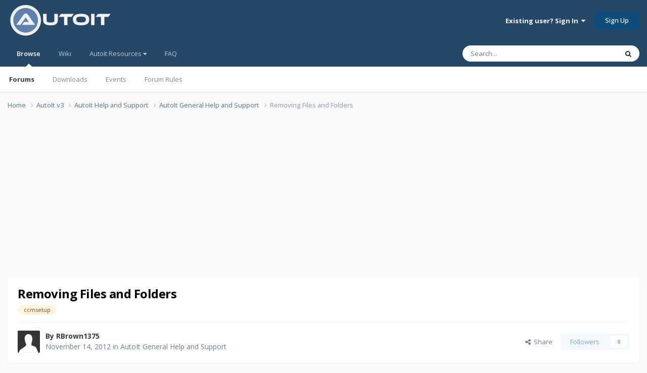

--- FILE ---
content_type: text/html;charset=UTF-8
request_url: https://www.autoitscript.com/forum/topic/145829-removing-files-and-folders/
body_size: 13519
content:
<!DOCTYPE html>
<html lang="en-US" dir="ltr">
	<head>
		<meta charset="utf-8">
        
		<title>Removing Files and Folders - AutoIt General Help and Support - AutoIt Forums</title>
		
			<!-- Google tag (gtag.js) -->
<script async src="https://www.googletagmanager.com/gtag/js?id=G-V5BEXDHMJC"></script>
<script>
  window.dataLayer = window.dataLayer || [];
  function gtag(){dataLayer.push(arguments);}
  gtag('js', new Date());

  gtag('config', 'G-V5BEXDHMJC');
</script>
		
		
		
		

	<meta name="viewport" content="width=device-width, initial-scale=1">


	
	


	<meta name="twitter:card" content="summary" />




	
		
			
				<meta property="og:title" content="Removing Files and Folders">
			
		
	

	
		
			
				<meta property="og:type" content="website">
			
		
	

	
		
			
				<meta property="og:url" content="https://www.autoitscript.com/forum/topic/145829-removing-files-and-folders/">
			
		
	

	
		
			
				<meta name="description" content="I have gone through the help file and tried everything it shows samples on for my script except I can&#039;t get it to del a folder and its contents. I&#039;ve tried DirRemove and FileDelete and nothing. Here is my code and I was wondering if I could get another eye on this. The goal of this script is to u...">
			
		
	

	
		
			
				<meta property="og:description" content="I have gone through the help file and tried everything it shows samples on for my script except I can&#039;t get it to del a folder and its contents. I&#039;ve tried DirRemove and FileDelete and nothing. Here is my code and I was wondering if I could get another eye on this. The goal of this script is to u...">
			
		
	

	
		
			
				<meta property="og:updated_time" content="2012-11-14T21:54:19Z">
			
		
	

	
		
			
				<meta name="keywords" content="ccmsetup">
			
		
	

	
		
			
				<meta property="og:site_name" content="AutoIt Forums">
			
		
	

	
		
			
				<meta property="og:locale" content="en_US">
			
		
	


	
		<link rel="canonical" href="https://www.autoitscript.com/forum/topic/145829-removing-files-and-folders/" />
	





<link rel="manifest" href="https://www.autoitscript.com/forum/manifest.webmanifest/">
<meta name="msapplication-config" content="https://www.autoitscript.com/forum/browserconfig.xml/">
<meta name="msapplication-starturl" content="/">
<meta name="application-name" content="AutoIt Forums">
<meta name="apple-mobile-web-app-title" content="AutoIt Forums">

	<meta name="theme-color" content="#254768">










<link rel="preload" href="//www.autoitscript.com/forum/applications/core/interface/font/fontawesome-webfont.woff2?v=4.7.0" as="font" crossorigin="anonymous">
		


	<link rel="preconnect" href="https://fonts.googleapis.com">
	<link rel="preconnect" href="https://fonts.gstatic.com" crossorigin>
	
		<link href="https://fonts.googleapis.com/css2?family=Open%20Sans:wght@300;400;500;600;700&display=swap" rel="stylesheet">
	



	<link rel='stylesheet' href='https://www.autoitscript.com/forum/uploads/css_built_21/341e4a57816af3ba440d891ca87450ff_framework.css?v=6b6ebec2ec1764434460' media='all'>

	<link rel='stylesheet' href='https://www.autoitscript.com/forum/uploads/css_built_21/05e81b71abe4f22d6eb8d1a929494829_responsive.css?v=6b6ebec2ec1764434460' media='all'>

	<link rel='stylesheet' href='https://www.autoitscript.com/forum/uploads/css_built_21/90eb5adf50a8c640f633d47fd7eb1778_core.css?v=6b6ebec2ec1764434460' media='all'>

	<link rel='stylesheet' href='https://www.autoitscript.com/forum/uploads/css_built_21/5a0da001ccc2200dc5625c3f3934497d_core_responsive.css?v=6b6ebec2ec1764434460' media='all'>

	<link rel='stylesheet' href='https://www.autoitscript.com/forum/uploads/css_built_21/62e269ced0fdab7e30e026f1d30ae516_forums.css?v=6b6ebec2ec1764434460' media='all'>

	<link rel='stylesheet' href='https://www.autoitscript.com/forum/uploads/css_built_21/76e62c573090645fb99a15a363d8620e_forums_responsive.css?v=6b6ebec2ec1764434460' media='all'>

	<link rel='stylesheet' href='https://www.autoitscript.com/forum/uploads/css_built_21/ebdea0c6a7dab6d37900b9190d3ac77b_topics.css?v=6b6ebec2ec1764434460' media='all'>





<link rel='stylesheet' href='https://www.autoitscript.com/forum/uploads/css_built_21/258adbb6e4f3e83cd3b355f84e3fa002_custom.css?v=6b6ebec2ec1764434460' media='all'>




		
		

	<link rel="apple-touch-icon" sizes="180x180" href="/images/favicon/favicon-180x180.png">
<link rel="apple-touch-icon" sizes="152x152" href="/images/favicon/favicon-152x152.png">
<link rel="apple-touch-icon" sizes="144x144" href="/images/favicon/favicon-144x144.png">
<link rel="apple-touch-icon" sizes="120x120" href="/images/favicon/favicon-120x120.png">
<link rel="apple-touch-icon" sizes="114x114" href="/images/favicon/favicon-114x114.png">
<link rel="apple-touch-icon" sizes="72x72" href="/images/favicon/favicon-72x72.png">
<link rel="apple-touch-icon" sizes="57x57" href="/images/favicon/favicon-57x57.png">

<link rel="mask-icon" href="/images/favicon/favicon-safari-pinned.svg" color="#254769">

<link rel="icon" sizes="128x128" href="/images/favicon/favicon-128x128.png">
<link rel="icon" sizes="192x192" href="/images/favicon/favicon-192x192.png">
</head>
	<body class="ipsApp ipsApp_front ipsJS_none ipsClearfix" data-controller="core.front.core.app"  data-message=""  data-pageapp="forums" data-pagelocation="front" data-pagemodule="forums" data-pagecontroller="topic" data-pageid="145829"   >
		
        

        

		<a href="#ipsLayout_mainArea" class="ipsHide" title="Go to main content on this page" accesskey="m">Jump to content</a>
		





		<div id="ipsLayout_header" class="ipsClearfix">
			<header>
				<div class="ipsLayout_container">
					
<a href='https://www.autoitscript.com/forum/' id='elLogo' accesskey='1'><img src="https://www.autoitscript.com/forum/cdn/images/logo_autoit_210x72.svg" onerror="this.src='https://www.autoitscript.com/forum/cdn/images/logo_autoit_210x72@2x.png'; this.onerror=null;" width="210" height="72" alt='AutoIt Logo'></a>


					
						

	<ul id='elUserNav' class='ipsList_inline cSignedOut ipsResponsive_showDesktop'>
		
        
		
        
        
            
            <li id='elSignInLink'>
                <a href='https://www.autoitscript.com/forum/login/' data-ipsMenu-closeOnClick="false" data-ipsMenu id='elUserSignIn'>
                    Existing user? Sign In &nbsp;<i class='fa fa-caret-down'></i>
                </a>
                
<div id='elUserSignIn_menu' class='ipsMenu ipsMenu_auto ipsHide'>
	<form accept-charset='utf-8' method='post' action='https://www.autoitscript.com/forum/login/'>
		<input type="hidden" name="csrfKey" value="44dcfe4dd9a31d74b2038e43de79d42c">
		<input type="hidden" name="ref" value="aHR0cHM6Ly93d3cuYXV0b2l0c2NyaXB0LmNvbS9mb3J1bS90b3BpYy8xNDU4MjktcmVtb3ZpbmctZmlsZXMtYW5kLWZvbGRlcnMv">
		<div data-role="loginForm">
			
			
			
				
<div class="ipsPad ipsForm ipsForm_vertical">
	<h4 class="ipsType_sectionHead">Sign In</h4>
	<br><br>
	<ul class='ipsList_reset'>
		<li class="ipsFieldRow ipsFieldRow_noLabel ipsFieldRow_fullWidth">
			
			
				<input type="email" placeholder="Email Address" name="auth" autocomplete="email">
			
		</li>
		<li class="ipsFieldRow ipsFieldRow_noLabel ipsFieldRow_fullWidth">
			<input type="password" placeholder="Password" name="password" autocomplete="current-password">
		</li>
		<li class="ipsFieldRow ipsFieldRow_checkbox ipsClearfix">
			<span class="ipsCustomInput">
				<input type="checkbox" name="remember_me" id="remember_me_checkbox" value="1" checked aria-checked="true">
				<span></span>
			</span>
			<div class="ipsFieldRow_content">
				<label class="ipsFieldRow_label" for="remember_me_checkbox">Remember me</label>
				<span class="ipsFieldRow_desc">Not recommended on shared computers</span>
			</div>
		</li>
		<li class="ipsFieldRow ipsFieldRow_fullWidth">
			<button type="submit" name="_processLogin" value="usernamepassword" class="ipsButton ipsButton_primary ipsButton_small" id="elSignIn_submit">Sign In</button>
			
				<p class="ipsType_right ipsType_small">
					
						<a href='https://www.autoitscript.com/forum/lostpassword/' data-ipsDialog data-ipsDialog-title='Forgot your password?'>
					
					Forgot your password?</a>
				</p>
			
		</li>
	</ul>
</div>
			
		</div>
	</form>
</div>
            </li>
            
        
		
			<li>
				
					<a href='https://www.autoitscript.com/forum/register/' data-ipsDialog data-ipsDialog-size='narrow' data-ipsDialog-title='Sign Up' id='elRegisterButton' class='ipsButton ipsButton_normal ipsButton_primary'>Sign Up</a>
				
			</li>
		
	</ul>

						
<ul class='ipsMobileHamburger ipsList_reset ipsResponsive_hideDesktop'>
	<li data-ipsDrawer data-ipsDrawer-drawerElem='#elMobileDrawer'>
		<a href='#' >
			
			
				
			
			
			
			<i class='fa fa-navicon'></i>
		</a>
	</li>
</ul>
					
				</div>
			</header>
			

	<nav data-controller='core.front.core.navBar' class=' ipsResponsive_showDesktop'>
		<div class='ipsNavBar_primary ipsLayout_container '>
			<ul data-role="primaryNavBar" class='ipsClearfix'>
				


	
		
		
			
		
		<li class='ipsNavBar_active' data-active id='elNavSecondary_1' data-role="navBarItem" data-navApp="core" data-navExt="CustomItem">
			
			
				<a href="https://www.autoitscript.com/forum/"  data-navItem-id="1" data-navDefault>
					Browse<span class='ipsNavBar_active__identifier'></span>
				</a>
			
			
				<ul class='ipsNavBar_secondary ' data-role='secondaryNavBar'>
					


	
		
		
			
		
		<li class='ipsNavBar_active' data-active id='elNavSecondary_8' data-role="navBarItem" data-navApp="forums" data-navExt="Forums">
			
			
				<a href="https://www.autoitscript.com/forum/"  data-navItem-id="8" data-navDefault>
					Forums<span class='ipsNavBar_active__identifier'></span>
				</a>
			
			
		</li>
	
	

	
		
		
		<li  id='elNavSecondary_9' data-role="navBarItem" data-navApp="downloads" data-navExt="Downloads">
			
			
				<a href="https://www.autoitscript.com/forum/files/"  data-navItem-id="9" >
					Downloads<span class='ipsNavBar_active__identifier'></span>
				</a>
			
			
		</li>
	
	

	
		
		
		<li  id='elNavSecondary_11' data-role="navBarItem" data-navApp="calendar" data-navExt="Calendar">
			
			
				<a href="https://www.autoitscript.com/forum/events/"  data-navItem-id="11" >
					Events<span class='ipsNavBar_active__identifier'></span>
				</a>
			
			
		</li>
	
	

	
		
		
		<li  id='elNavSecondary_12' data-role="navBarItem" data-navApp="core" data-navExt="Guidelines">
			
			
				<a href="https://www.autoitscript.com/forum/topic/169097-forum-rules/"  data-navItem-id="12" >
					Forum Rules<span class='ipsNavBar_active__identifier'></span>
				</a>
			
			
		</li>
	
	

	
	

	
	

					<li class='ipsHide' id='elNavigationMore_1' data-role='navMore'>
						<a href='#' data-ipsMenu data-ipsMenu-appendTo='#elNavigationMore_1' id='elNavigationMore_1_dropdown'>More <i class='fa fa-caret-down'></i></a>
						<ul class='ipsHide ipsMenu ipsMenu_auto' id='elNavigationMore_1_dropdown_menu' data-role='moreDropdown'></ul>
					</li>
				</ul>
			
		</li>
	
	

	
	

	
		
		
		<li  id='elNavSecondary_16' data-role="navBarItem" data-navApp="core" data-navExt="CustomItem">
			
			
				<a href="https://www.autoitscript.com/wiki" target='_blank' rel="noopener" data-navItem-id="16" >
					Wiki<span class='ipsNavBar_active__identifier'></span>
				</a>
			
			
		</li>
	
	

	
	

	
		
		
		<li  id='elNavSecondary_34' data-role="navBarItem" data-navApp="core" data-navExt="Menu">
			
			
				<a href="#" id="elNavigation_34" data-ipsMenu data-ipsMenu-appendTo='#elNavSecondary_34' data-ipsMenu-activeClass='ipsNavActive_menu' data-navItem-id="34" >
					AutoIt Resources <i class="fa fa-caret-down"></i><span class='ipsNavBar_active__identifier'></span>
				</a>
				<ul id="elNavigation_34_menu" class="ipsMenu ipsMenu_auto ipsHide">
					

	
		
			
			<li id='elNavigation_1a333172bc9dc22acf6cad1e604ec497' class='ipsMenu_item ipsMenu_subItems'>
				<a href='#'>
					Release
				</a>
				<ul id='elNavigation_1a333172bc9dc22acf6cad1e604ec497_menu' class='ipsMenu ipsMenu_auto ipsHide'>
					

	
		
			<li class='ipsMenu_item' >
				<a href='https://www.autoitscript.com/site/autoit/downloads/' target='_blank' rel="noopener">
					Installer
				</a>
			</li>
		
	

	
		
			<li class='ipsMenu_item' >
				<a href='https://www.autoitscript.com/autoit3/docs/' target='_blank' rel="noopener">
					Help file
				</a>
			</li>
		
	

	
		
			<li class='ipsMenu_item' >
				<a href='https://www.autoitscript.com/site/autoit-script-editor/downloads/' target='_blank' rel="noopener">
					Editor
				</a>
			</li>
		
	

				</ul>
			</li>
		
	

	
		
			
			<li id='elNavigation_227a4a9ec741328aabfcbabd6e9b469f' class='ipsMenu_item ipsMenu_subItems'>
				<a href='#'>
					Beta
				</a>
				<ul id='elNavigation_227a4a9ec741328aabfcbabd6e9b469f_menu' class='ipsMenu ipsMenu_auto ipsHide'>
					

	
		
			<li class='ipsMenu_item' >
				<a href='https://www.autoitscript.com/forum/files/category/5-beta/' >
					Installer
				</a>
			</li>
		
	

	
		
			<li class='ipsMenu_item' >
				<a href='https://www.autoitscript.com/autoit3/files/beta/autoit/docs/' target='_blank' rel="noopener">
					Help file
				</a>
			</li>
		
	

	
		
			<li class='ipsMenu_item' >
				<a href='https://www.autoitscript.com/site/autoit-script-editor/downloads/' target='_blank' rel="noopener">
					Editor
				</a>
			</li>
		
	

				</ul>
			</li>
		
	

	
		
			<li class='ipsMenu_item' >
				<a href='https://github.com/AutoIt' target='_blank' rel="noopener">
					Git
				</a>
			</li>
		
	

				</ul>
			
			
		</li>
	
	

	
		
		
		<li  id='elNavSecondary_53' data-role="navBarItem" data-navApp="core" data-navExt="CustomItem">
			
			
				<a href="https://www.autoitscript.com/forum/articles/forum-faq/forum-rules-and-forum-etiquette-r2/"  data-navItem-id="53" >
					FAQ<span class='ipsNavBar_active__identifier'></span>
				</a>
			
			
		</li>
	
	

	
	

	
	

				<li class='ipsHide' id='elNavigationMore' data-role='navMore'>
					<a href='#' data-ipsMenu data-ipsMenu-appendTo='#elNavigationMore' id='elNavigationMore_dropdown'>More</a>
					<ul class='ipsNavBar_secondary ipsHide' data-role='secondaryNavBar'>
						<li class='ipsHide' id='elNavigationMore_more' data-role='navMore'>
							<a href='#' data-ipsMenu data-ipsMenu-appendTo='#elNavigationMore_more' id='elNavigationMore_more_dropdown'>More <i class='fa fa-caret-down'></i></a>
							<ul class='ipsHide ipsMenu ipsMenu_auto' id='elNavigationMore_more_dropdown_menu' data-role='moreDropdown'></ul>
						</li>
					</ul>
				</li>
			</ul>
			

	<div id="elSearchWrapper">
		<div id='elSearch' data-controller="core.front.core.quickSearch">
			<form accept-charset='utf-8' action='//www.autoitscript.com/forum/search/?do=quicksearch' method='post'>
                <input type='search' id='elSearchField' placeholder='Search...' name='q' autocomplete='off' aria-label='Search'>
                <details class='cSearchFilter'>
                    <summary class='cSearchFilter__text'></summary>
                    <ul class='cSearchFilter__menu'>
                        
                        <li><label><input type="radio" name="type" value="all" ><span class='cSearchFilter__menuText'>Everywhere</span></label></li>
                        
                            
                                <li><label><input type="radio" name="type" value='contextual_{&quot;type&quot;:&quot;forums_topic&quot;,&quot;nodes&quot;:2}' checked><span class='cSearchFilter__menuText'>This Forum</span></label></li>
                            
                                <li><label><input type="radio" name="type" value='contextual_{&quot;type&quot;:&quot;forums_topic&quot;,&quot;item&quot;:145829}' checked><span class='cSearchFilter__menuText'>This Topic</span></label></li>
                            
                        
                        
                            <li><label><input type="radio" name="type" value="forums_topic"><span class='cSearchFilter__menuText'>Topics</span></label></li>
                        
                            <li><label><input type="radio" name="type" value="downloads_file"><span class='cSearchFilter__menuText'>Files</span></label></li>
                        
                            <li><label><input type="radio" name="type" value="cms_pages_pageitem"><span class='cSearchFilter__menuText'>Pages</span></label></li>
                        
                            <li><label><input type="radio" name="type" value="cms_records1"><span class='cSearchFilter__menuText'>Articles</span></label></li>
                        
                            <li><label><input type="radio" name="type" value="calendar_event"><span class='cSearchFilter__menuText'>Events</span></label></li>
                        
                            <li><label><input type="radio" name="type" value="core_members"><span class='cSearchFilter__menuText'>Members</span></label></li>
                        
                    </ul>
                </details>
				<button class='cSearchSubmit' type="submit" aria-label='Search'><i class="fa fa-search"></i></button>
			</form>
		</div>
	</div>

		</div>
	</nav>

			
<ul id='elMobileNav' class='ipsResponsive_hideDesktop' data-controller='core.front.core.mobileNav'>
	
		
			
			
				
				
			
				
				
			
				
					<li id='elMobileBreadcrumb'>
						<a href='https://www.autoitscript.com/forum/forum/2-autoit-general-help-and-support/'>
							<span>AutoIt General Help and Support</span>
						</a>
					</li>
				
				
			
				
				
			
		
	
	
	
	<li class='ipsHide'>
		<a data-action="defaultStream" href='https://www.autoitscript.com/forum/discover/'><i class="fa fa-newspaper-o" aria-hidden="true"></i></a>
	</li>

	

	
		<li class='ipsJS_show'>
			<a href='https://www.autoitscript.com/forum/search/'><i class='fa fa-search'></i></a>
		</li>
	
</ul>
		</div>
		<main id="ipsLayout_body" class="ipsLayout_container">
			<div id="ipsLayout_contentArea">
				<div id="ipsLayout_contentWrapper">
					
<nav class='ipsBreadcrumb ipsBreadcrumb_top ipsFaded_withHover'>
	

	<ul class='ipsList_inline ipsPos_right'>
		
		<li  class='ipsHide'>
			<a data-action="defaultStream" class='ipsType_light '  href='https://www.autoitscript.com/forum/discover/'><i class="fa fa-newspaper-o" aria-hidden="true"></i> <span>All Activity</span></a>
		</li>
		
	</ul>

	<ul data-role="breadcrumbList">
		<li>
			<a title="Home" href='https://www.autoitscript.com/forum/'>
				<span>Home <i class='fa fa-angle-right'></i></span>
			</a>
		</li>
		
		
			<li>
				
					<a href='https://www.autoitscript.com/forum/forum/12-autoit-v3/'>
						<span>AutoIt v3 <i class='fa fa-angle-right' aria-hidden="true"></i></span>
					</a>
				
			</li>
		
			<li>
				
					<a href='https://www.autoitscript.com/forum/forum/43-autoit-help-and-support/'>
						<span>AutoIt Help and Support <i class='fa fa-angle-right' aria-hidden="true"></i></span>
					</a>
				
			</li>
		
			<li>
				
					<a href='https://www.autoitscript.com/forum/forum/2-autoit-general-help-and-support/'>
						<span>AutoIt General Help and Support <i class='fa fa-angle-right' aria-hidden="true"></i></span>
					</a>
				
			</li>
		
			<li>
				
					Removing Files and Folders
				
			</li>
		
	</ul>
</nav>
					
					<div id="ipsLayout_mainArea">
						<div align="center">
  
<script async src="https://pagead2.googlesyndication.com/pagead/js/adsbygoogle.js?client=ca-pub-2584082051607049"
     crossorigin="anonymous"></script>
<!-- AutoIt Forum Header Responsive -->
<ins class="adsbygoogle"
     style="display:block"
     data-ad-client="ca-pub-2584082051607049"
     data-ad-slot="4890339436"
     data-ad-format="auto"
     data-full-width-responsive="true"></ins>
<script>
     (adsbygoogle = window.adsbygoogle || []).push({});
</script>
  
</div>
						
						
						

	




	<div class='cWidgetContainer '  data-role='widgetReceiver' data-orientation='horizontal' data-widgetArea='header'>
		<ul class='ipsList_reset'>
			
				
					
					<li class='ipsWidget ipsWidget_horizontal ipsBox  ipsWidgetHide ipsHide ipsResponsive_block' data-blockID='app_cms_Blocks_a7o9sy7zr' data-blockConfig="true" data-blockTitle="Custom Blocks" data-blockErrorMessage="This block cannot be shown. This could be because it needs configuring, is unable to show on this page, or will show after reloading this page."  data-controller='core.front.widgets.block'>
</li>
				
			
		</ul>
	</div>

						


<div class="ipsPageHeader ipsResponsive_pull ipsBox ipsPadding sm:ipsPadding:half ipsMargin_bottom">
		
	
	<div class="ipsFlex ipsFlex-ai:center ipsFlex-fw:wrap ipsGap:4">
		<div class="ipsFlex-flex:11">
			<h1 class="ipsType_pageTitle ipsContained_container">
				

				
				
					<span class="ipsType_break ipsContained">
						<span>Removing Files and Folders</span>
					</span>
				
			</h1>
			
			
				


	
		<ul class='ipsTags ipsList_inline ' >
			
				
					

<li >
	
	<a href="https://www.autoitscript.com/forum/tags/ccmsetup/" class='ipsTag' title="Find other content tagged with 'ccmsetup'" rel="tag" data-tag-label="ccmsetup"><span>ccmsetup</span></a>
	
</li>
				
			
			
		</ul>
		
	

			
		</div>
		
	</div>
	<hr class="ipsHr">
	<div class="ipsPageHeader__meta ipsFlex ipsFlex-jc:between ipsFlex-ai:center ipsFlex-fw:wrap ipsGap:3">
		<div class="ipsFlex-flex:11">
			<div class="ipsPhotoPanel ipsPhotoPanel_mini ipsPhotoPanel_notPhone ipsClearfix">
				


	<a href="https://www.autoitscript.com/forum/profile/42988-rbrown1375/" rel="nofollow" data-ipsHover data-ipsHover-width="370" data-ipsHover-target="https://www.autoitscript.com/forum/profile/42988-rbrown1375/?do=hovercard" class="ipsUserPhoto ipsUserPhoto_mini" title="Go to RBrown1375's profile">
		<img src='https://www.autoitscript.com/forum/uploads/set_resources_21/84c1e40ea0e759e3f1505eb1788ddf3c_default_photo.png' alt='RBrown1375' loading="lazy">
	</a>

				<div>
					<p class="ipsType_reset ipsType_blendLinks">
						<span class="ipsType_normal">
						
							<strong>By 


<a href='https://www.autoitscript.com/forum/profile/42988-rbrown1375/' rel="nofollow" data-ipsHover data-ipsHover-width='370' data-ipsHover-target='https://www.autoitscript.com/forum/profile/42988-rbrown1375/?do=hovercard&amp;referrer=https%253A%252F%252Fwww.autoitscript.com%252Fforum%252Ftopic%252F145829-removing-files-and-folders%252F' title="Go to RBrown1375's profile" class="ipsType_break">RBrown1375</a></strong><br>
							<span class="ipsType_light"><time datetime='2012-11-14T21:51:47Z' title='11/14/2012 09:51  PM' data-short='13 yr'>November 14, 2012</time> in <a href="https://www.autoitscript.com/forum/forum/2-autoit-general-help-and-support/">AutoIt General Help and Support</a></span>
						
						</span>
					</p>
				</div>
			</div>
		</div>
		
			<div class="ipsFlex-flex:01 ipsResponsive_hidePhone">
				<div class="ipsShareLinks">
					
						


    <a href='#elShareItem_140159133_menu' id='elShareItem_140159133' data-ipsMenu class='ipsShareButton ipsButton ipsButton_verySmall ipsButton_link ipsButton_link--light'>
        <span><i class='fa fa-share-alt'></i></span> &nbsp;Share
    </a>

    <div class='ipsPadding ipsMenu ipsMenu_normal ipsHide' id='elShareItem_140159133_menu' data-controller="core.front.core.sharelink">
        
        
        <span data-ipsCopy data-ipsCopy-flashmessage>
            <a href="https://www.autoitscript.com/forum/topic/145829-removing-files-and-folders/" class="ipsButton ipsButton_light ipsButton_small ipsButton_fullWidth" data-role="copyButton" data-clipboard-text="https://www.autoitscript.com/forum/topic/145829-removing-files-and-folders/" data-ipstooltip title='Copy Link to Clipboard'><i class="fa fa-clone"></i> https://www.autoitscript.com/forum/topic/145829-removing-files-and-folders/</a>
        </span>
        <ul class='ipsShareLinks ipsMargin_top:half'>
            
                <li>
<a href="https://www.linkedin.com/shareArticle?mini=true&amp;url=https%3A%2F%2Fwww.autoitscript.com%2Fforum%2Ftopic%2F145829-removing-files-and-folders%2F&amp;title=Removing+Files+and+Folders" rel="nofollow noopener" class="cShareLink cShareLink_linkedin" target="_blank" data-role="shareLink" title='Share on LinkedIn' data-ipsTooltip>
	<i class="fa fa-linkedin"></i>
</a></li>
            
                <li>
<a href="https://x.com/share?url=https%3A%2F%2Fwww.autoitscript.com%2Fforum%2Ftopic%2F145829-removing-files-and-folders%2F" class="cShareLink cShareLink_x" target="_blank" data-role="shareLink" title='Share on X' data-ipsTooltip rel='nofollow noopener'>
    <i class="fa fa-x"></i>
</a></li>
            
                <li>
<a href="https://www.facebook.com/sharer/sharer.php?u=https%3A%2F%2Fwww.autoitscript.com%2Fforum%2Ftopic%2F145829-removing-files-and-folders%2F" class="cShareLink cShareLink_facebook" target="_blank" data-role="shareLink" title='Share on Facebook' data-ipsTooltip rel='noopener nofollow'>
	<i class="fa fa-facebook"></i>
</a></li>
            
                <li>
<a href="https://www.reddit.com/submit?url=https%3A%2F%2Fwww.autoitscript.com%2Fforum%2Ftopic%2F145829-removing-files-and-folders%2F&amp;title=Removing+Files+and+Folders" rel="nofollow noopener" class="cShareLink cShareLink_reddit" target="_blank" title='Share on Reddit' data-ipsTooltip>
	<i class="fa fa-reddit"></i>
</a></li>
            
        </ul>
        
            <hr class='ipsHr'>
            <button class='ipsHide ipsButton ipsButton_verySmall ipsButton_light ipsButton_fullWidth ipsMargin_top:half' data-controller='core.front.core.webshare' data-role='webShare' data-webShareTitle='Removing Files and Folders' data-webShareText='Removing Files and Folders' data-webShareUrl='https://www.autoitscript.com/forum/topic/145829-removing-files-and-folders/'>More sharing options...</button>
        
    </div>

					
					
                    

					



					

<div data-followApp='forums' data-followArea='topic' data-followID='145829' data-controller='core.front.core.followButton'>
	

	<a href='https://www.autoitscript.com/forum/login/' rel="nofollow" class="ipsFollow ipsPos_middle ipsButton ipsButton_light ipsButton_verySmall ipsButton_disabled" data-role="followButton" data-ipsTooltip title='Sign in to follow this'>
		<span>Followers</span>
		<span class='ipsCommentCount'>0</span>
	</a>

</div>
				</div>
			</div>
					
	</div>
	
	
</div>








<div class="ipsClearfix">
	<ul class="ipsToolList ipsToolList_horizontal ipsClearfix ipsSpacer_both ipsResponsive_hidePhone">
		
		
		
	</ul>
</div>

<div id="comments" data-controller="core.front.core.commentFeed,forums.front.topic.view, core.front.core.ignoredComments" data-autopoll data-baseurl="https://www.autoitscript.com/forum/topic/145829-removing-files-and-folders/" data-lastpage data-feedid="topic-145829" class="cTopic ipsClear ipsSpacer_top">
	
			
	

	

<div data-controller='core.front.core.recommendedComments' data-url='https://www.autoitscript.com/forum/topic/145829-removing-files-and-folders/?recommended=comments' class='ipsRecommendedComments ipsHide'>
	<div data-role="recommendedComments">
		<h2 class='ipsType_sectionHead ipsType_large ipsType_bold ipsMargin_bottom'>Recommended Posts</h2>
		
	</div>
</div>
	
	<div id="elPostFeed" data-role="commentFeed" data-controller="core.front.core.moderation" >
		<form action="https://www.autoitscript.com/forum/topic/145829-removing-files-and-folders/?csrfKey=44dcfe4dd9a31d74b2038e43de79d42c&amp;do=multimodComment" method="post" data-ipspageaction data-role="moderationTools">
			
			
				

					

					
					



<a id='findComment-1031163'></a>
<a id='comment-1031163'></a>
<article  id='elComment_1031163' class='cPost ipsBox ipsResponsive_pull  ipsComment  ipsComment_parent ipsClearfix ipsClear ipsColumns ipsColumns_noSpacing ipsColumns_collapsePhone    '>
	

	

	<div class='cAuthorPane_mobile ipsResponsive_showPhone'>
		<div class='cAuthorPane_photo'>
			<div class='cAuthorPane_photoWrap'>
				


	<a href="https://www.autoitscript.com/forum/profile/42988-rbrown1375/" rel="nofollow" data-ipsHover data-ipsHover-width="370" data-ipsHover-target="https://www.autoitscript.com/forum/profile/42988-rbrown1375/?do=hovercard" class="ipsUserPhoto ipsUserPhoto_large" title="Go to RBrown1375's profile">
		<img src='https://www.autoitscript.com/forum/uploads/set_resources_21/84c1e40ea0e759e3f1505eb1788ddf3c_default_photo.png' alt='RBrown1375' loading="lazy">
	</a>

				
				
					<a href="https://www.autoitscript.com/forum/profile/42988-rbrown1375/badges/" rel="nofollow">
						
<img src='https://www.autoitscript.com/forum/uploads/set_resources_21/84c1e40ea0e759e3f1505eb1788ddf3c_default_rank.png' loading="lazy" alt="Wayfarer" class="cAuthorPane_badge cAuthorPane_badge--rank ipsOutline ipsOutline:2px" data-ipsTooltip title="Rank: Wayfarer (2/7)">
					</a>
				
			</div>
		</div>
		<div class='cAuthorPane_content'>
			<h3 class='ipsType_sectionHead cAuthorPane_author ipsType_break ipsType_blendLinks ipsFlex ipsFlex-ai:center'>
				


<a href='https://www.autoitscript.com/forum/profile/42988-rbrown1375/' rel="nofollow" data-ipsHover data-ipsHover-width='370' data-ipsHover-target='https://www.autoitscript.com/forum/profile/42988-rbrown1375/?do=hovercard&amp;referrer=https%253A%252F%252Fwww.autoitscript.com%252Fforum%252Ftopic%252F145829-removing-files-and-folders%252F' title="Go to RBrown1375's profile" class="ipsType_break"><span class="useractive">RBrown1375</span></a>
			</h3>
			<div class='ipsType_light ipsType_reset'>
			    <a href='https://www.autoitscript.com/forum/topic/145829-removing-files-and-folders/#findComment-1031163' rel="nofollow" class='ipsType_blendLinks'>Posted <time datetime='2012-11-14T21:51:47Z' title='11/14/2012 09:51  PM' data-short='13 yr'>November 14, 2012</time></a>
				
			</div>
		</div>
	</div>
	<aside class='ipsComment_author cAuthorPane ipsColumn ipsColumn_medium ipsResponsive_hidePhone'>
		<h3 class='ipsType_sectionHead cAuthorPane_author ipsType_blendLinks ipsType_break'><strong>


<a href='https://www.autoitscript.com/forum/profile/42988-rbrown1375/' rel="nofollow" data-ipsHover data-ipsHover-width='370' data-ipsHover-target='https://www.autoitscript.com/forum/profile/42988-rbrown1375/?do=hovercard&amp;referrer=https%253A%252F%252Fwww.autoitscript.com%252Fforum%252Ftopic%252F145829-removing-files-and-folders%252F' title="Go to RBrown1375's profile" class="ipsType_break">RBrown1375</a></strong>
			
		</h3>
		<ul class='cAuthorPane_info ipsList_reset'>
			<li data-role='photo' class='cAuthorPane_photo'>
				<div class='cAuthorPane_photoWrap'>
					


	<a href="https://www.autoitscript.com/forum/profile/42988-rbrown1375/" rel="nofollow" data-ipsHover data-ipsHover-width="370" data-ipsHover-target="https://www.autoitscript.com/forum/profile/42988-rbrown1375/?do=hovercard" class="ipsUserPhoto ipsUserPhoto_large" title="Go to RBrown1375's profile">
		<img src='https://www.autoitscript.com/forum/uploads/set_resources_21/84c1e40ea0e759e3f1505eb1788ddf3c_default_photo.png' alt='RBrown1375' loading="lazy">
	</a>

					
					
						
<img src='https://www.autoitscript.com/forum/uploads/set_resources_21/84c1e40ea0e759e3f1505eb1788ddf3c_default_rank.png' loading="lazy" alt="Wayfarer" class="cAuthorPane_badge cAuthorPane_badge--rank ipsOutline ipsOutline:2px" data-ipsTooltip title="Rank: Wayfarer (2/7)">
					
				</div>
			</li>
			
				<li data-role='group'><span class="useractive">Active Members</span></li>
				
			
			
				<li data-role='stats' class='ipsMargin_top'>
					<ul class="ipsList_reset ipsType_light ipsFlex ipsFlex-ai:center ipsFlex-jc:center ipsGap_row:2 cAuthorPane_stats">
						<li>
							
								<a href="https://www.autoitscript.com/forum/profile/42988-rbrown1375/content/" rel="nofollow" title="60 posts" data-ipsTooltip class="ipsType_blendLinks">
							
								<i class="fa fa-comment"></i> 60
							
								</a>
							
						</li>
						
					</ul>
				</li>
			
			
				

			
		</ul>
	</aside>
	<div class='ipsColumn ipsColumn_fluid ipsMargin:none'>
		

<div id='comment-1031163_wrap' data-controller='core.front.core.comment' data-commentApp='forums' data-commentType='forums' data-commentID="1031163" data-quoteData='{&quot;userid&quot;:42988,&quot;username&quot;:&quot;RBrown1375&quot;,&quot;timestamp&quot;:1352929907,&quot;contentapp&quot;:&quot;forums&quot;,&quot;contenttype&quot;:&quot;forums&quot;,&quot;contentid&quot;:145829,&quot;contentclass&quot;:&quot;forums_Topic&quot;,&quot;contentcommentid&quot;:1031163}' class='ipsComment_content ipsType_medium'>

	<div class='ipsComment_meta ipsType_light ipsFlex ipsFlex-ai:center ipsFlex-jc:between ipsFlex-fd:row-reverse'>
		<div class='ipsType_light ipsType_reset ipsType_blendLinks ipsComment_toolWrap'>
			<div class='ipsResponsive_hidePhone ipsComment_badges'>
				<ul class='ipsList_reset ipsFlex ipsFlex-jc:end ipsFlex-fw:wrap ipsGap:2 ipsGap_row:1'>
					
					
					
					
					
				</ul>
			</div>
			<ul class='ipsList_reset ipsComment_tools'>
				<li>
					<a href='#elControls_1031163_menu' class='ipsComment_ellipsis' id='elControls_1031163' title='More options...' data-ipsMenu data-ipsMenu-appendTo='#comment-1031163_wrap'><i class='fa fa-ellipsis-h'></i></a>
					<ul id='elControls_1031163_menu' class='ipsMenu ipsMenu_narrow ipsHide'>
						
						
                        
						
						
						
							
								
							
							
							
							
							
							
						
					</ul>
				</li>
				
			</ul>
		</div>

		<div class='ipsType_reset ipsResponsive_hidePhone'>
		   
		   Posted <time datetime='2012-11-14T21:51:47Z' title='11/14/2012 09:51  PM' data-short='13 yr'>November 14, 2012</time>
		   
			
			<span class='ipsResponsive_hidePhone'>
				
				
			</span>
		</div>
	</div>

	

    

	<div class='cPost_contentWrap'>
		
		<div data-role='commentContent' class='ipsType_normal ipsType_richText ipsPadding_bottom ipsContained' data-controller='core.front.core.lightboxedImages'>
			<p>I have gone through the help file and tried everything it shows samples on for my script except I can't get it to del a folder and its contents. I've tried DirRemove and FileDelete and nothing. Here is my code and I was wondering if I could get another eye on this. The goal of this script is to uninstall CCMSetup from Servers (Win 2003 and 2008r2) then I want to remove the CCMSetup folder and its files and this is where is fails. I've been concentrating on Win2k3 first then I'll move over to Win2k8r2.</p><p>
</p><p>
Thanks</p><p>
</p><p>
</p><p>
</p><p>
</p><pre class="geshi geshiprinted lang-text ipsCode">#RequireAdmin
; Get the OS version number without an API call.
Local $sFldr1 = &quot;C:\Windows\System32\ccmsetup\&quot;
;Local $sFldr2 = &quot;&quot;

Func _OSVersion()
&nbsp; &nbsp; Return RegRead(&quot;HKEY_LOCAL_MACHINE\SOFTWARE\Microsoft\Windows NT\CurrentVersion\&quot;, &quot;CurrentVersion&quot;)
EndFunc &nbsp; ;==&gt;_OSVersion
If @OSVersion = &quot;WIN_2003&quot; Then
&nbsp; RunWait(@WindowsDir &amp; &quot;\System32\CCMSetup\CCMSetup.exe /uninstall&quot;)
&nbsp; Sleep(3000)
&nbsp; DirRemove($sFldr1, 1)
&nbsp; &nbsp;
EndIf
If @OSVersion = &quot;WIN_2008R2&quot; Then
&nbsp; MsgBox(0, &quot;@OSVersion()&quot;, &quot;BatMan&quot;)
EndIf ;==&gt; End If</pre>


			
		</div>

		

		
	</div>

	
    
</div>
	</div>
</article>
					
					
          				
          			
					
				

					

					
					



<a id='findComment-1031165'></a>
<a id='comment-1031165'></a>
<article  id='elComment_1031165' class='cPost ipsBox ipsResponsive_pull  ipsComment  ipsComment_parent ipsClearfix ipsClear ipsColumns ipsColumns_noSpacing ipsColumns_collapsePhone    '>
	

	

	<div class='cAuthorPane_mobile ipsResponsive_showPhone'>
		<div class='cAuthorPane_photo'>
			<div class='cAuthorPane_photoWrap'>
				


	<a href="https://www.autoitscript.com/forum/profile/52374-johnone/" rel="nofollow" data-ipsHover data-ipsHover-width="370" data-ipsHover-target="https://www.autoitscript.com/forum/profile/52374-johnone/?do=hovercard" class="ipsUserPhoto ipsUserPhoto_large" title="Go to JohnOne's profile">
		<img src='https://www.autoitscript.com/forum/uploads/monthly_2016_11/jo.jpg.394187475cccb50ca5328844e9d4696a.thumb.jpg.a40fb0def199f6bc943ad2158fb2aa85.jpg' alt='JohnOne' loading="lazy">
	</a>

				
				
					<a href="https://www.autoitscript.com/forum/profile/52374-johnone/badges/" rel="nofollow">
						
<img src='https://www.autoitscript.com/forum/uploads/set_resources_21/84c1e40ea0e759e3f1505eb1788ddf3c_default_rank.png' loading="lazy" alt="Universalist" class="cAuthorPane_badge cAuthorPane_badge--rank ipsOutline ipsOutline:2px" data-ipsTooltip title="Rank: Universalist (7/7)">
					</a>
				
			</div>
		</div>
		<div class='cAuthorPane_content'>
			<h3 class='ipsType_sectionHead cAuthorPane_author ipsType_break ipsType_blendLinks ipsFlex ipsFlex-ai:center'>
				


<a href='https://www.autoitscript.com/forum/profile/52374-johnone/' rel="nofollow" data-ipsHover data-ipsHover-width='370' data-ipsHover-target='https://www.autoitscript.com/forum/profile/52374-johnone/?do=hovercard&amp;referrer=https%253A%252F%252Fwww.autoitscript.com%252Fforum%252Ftopic%252F145829-removing-files-and-folders%252F' title="Go to JohnOne's profile" class="ipsType_break"><span class="useractive">JohnOne</span></a>
			</h3>
			<div class='ipsType_light ipsType_reset'>
			    <a href='https://www.autoitscript.com/forum/topic/145829-removing-files-and-folders/#findComment-1031165' rel="nofollow" class='ipsType_blendLinks'>Posted <time datetime='2012-11-14T21:54:19Z' title='11/14/2012 09:54  PM' data-short='13 yr'>November 14, 2012</time></a>
				
			</div>
		</div>
	</div>
	<aside class='ipsComment_author cAuthorPane ipsColumn ipsColumn_medium ipsResponsive_hidePhone'>
		<h3 class='ipsType_sectionHead cAuthorPane_author ipsType_blendLinks ipsType_break'><strong>


<a href='https://www.autoitscript.com/forum/profile/52374-johnone/' rel="nofollow" data-ipsHover data-ipsHover-width='370' data-ipsHover-target='https://www.autoitscript.com/forum/profile/52374-johnone/?do=hovercard&amp;referrer=https%253A%252F%252Fwww.autoitscript.com%252Fforum%252Ftopic%252F145829-removing-files-and-folders%252F' title="Go to JohnOne's profile" class="ipsType_break">JohnOne</a></strong>
			
		</h3>
		<ul class='cAuthorPane_info ipsList_reset'>
			<li data-role='photo' class='cAuthorPane_photo'>
				<div class='cAuthorPane_photoWrap'>
					


	<a href="https://www.autoitscript.com/forum/profile/52374-johnone/" rel="nofollow" data-ipsHover data-ipsHover-width="370" data-ipsHover-target="https://www.autoitscript.com/forum/profile/52374-johnone/?do=hovercard" class="ipsUserPhoto ipsUserPhoto_large" title="Go to JohnOne's profile">
		<img src='https://www.autoitscript.com/forum/uploads/monthly_2016_11/jo.jpg.394187475cccb50ca5328844e9d4696a.thumb.jpg.a40fb0def199f6bc943ad2158fb2aa85.jpg' alt='JohnOne' loading="lazy">
	</a>

					
					
						
<img src='https://www.autoitscript.com/forum/uploads/set_resources_21/84c1e40ea0e759e3f1505eb1788ddf3c_default_rank.png' loading="lazy" alt="Universalist" class="cAuthorPane_badge cAuthorPane_badge--rank ipsOutline ipsOutline:2px" data-ipsTooltip title="Rank: Universalist (7/7)">
					
				</div>
			</li>
			
				<li data-role='group'><span class="useractive">Active Members</span></li>
				
			
			
				<li data-role='stats' class='ipsMargin_top'>
					<ul class="ipsList_reset ipsType_light ipsFlex ipsFlex-ai:center ipsFlex-jc:center ipsGap_row:2 cAuthorPane_stats">
						<li>
							
								<a href="https://www.autoitscript.com/forum/profile/52374-johnone/content/" rel="nofollow" title="17,363 posts" data-ipsTooltip class="ipsType_blendLinks">
							
								<i class="fa fa-comment"></i> 17.4k
							
								</a>
							
						</li>
						
							<li>
								
									<a href='https://www.autoitscript.com/forum/profile/52374-johnone/solutions/' rel="nofollow" title="119 solutions" data-ipsTooltip class='ipsType_blendLinks'>
										
									   <i class='fa fa-check-circle'></i> 119
								
									</a>
								
							</li>
						
					</ul>
				</li>
			
			
				

	
	<li data-role='custom-field' class='ipsResponsive_hidePhone ipsType_break'>
		
Number #1
	</li>
	

			
		</ul>
	</aside>
	<div class='ipsColumn ipsColumn_fluid ipsMargin:none'>
		

<div id='comment-1031165_wrap' data-controller='core.front.core.comment' data-commentApp='forums' data-commentType='forums' data-commentID="1031165" data-quoteData='{&quot;userid&quot;:52374,&quot;username&quot;:&quot;JohnOne&quot;,&quot;timestamp&quot;:1352930059,&quot;contentapp&quot;:&quot;forums&quot;,&quot;contenttype&quot;:&quot;forums&quot;,&quot;contentid&quot;:145829,&quot;contentclass&quot;:&quot;forums_Topic&quot;,&quot;contentcommentid&quot;:1031165}' class='ipsComment_content ipsType_medium'>

	<div class='ipsComment_meta ipsType_light ipsFlex ipsFlex-ai:center ipsFlex-jc:between ipsFlex-fd:row-reverse'>
		<div class='ipsType_light ipsType_reset ipsType_blendLinks ipsComment_toolWrap'>
			<div class='ipsResponsive_hidePhone ipsComment_badges'>
				<ul class='ipsList_reset ipsFlex ipsFlex-jc:end ipsFlex-fw:wrap ipsGap:2 ipsGap_row:1'>
					
					
					
					
					
				</ul>
			</div>
			<ul class='ipsList_reset ipsComment_tools'>
				<li>
					<a href='#elControls_1031165_menu' class='ipsComment_ellipsis' id='elControls_1031165' title='More options...' data-ipsMenu data-ipsMenu-appendTo='#comment-1031165_wrap'><i class='fa fa-ellipsis-h'></i></a>
					<ul id='elControls_1031165_menu' class='ipsMenu ipsMenu_narrow ipsHide'>
						
						
                        
						
						
						
							
								
							
							
							
							
							
							
						
					</ul>
				</li>
				
			</ul>
		</div>

		<div class='ipsType_reset ipsResponsive_hidePhone'>
		   
		   Posted <time datetime='2012-11-14T21:54:19Z' title='11/14/2012 09:54  PM' data-short='13 yr'>November 14, 2012</time>
		   
			
			<span class='ipsResponsive_hidePhone'>
				
				
			</span>
		</div>
	</div>

	

    

	<div class='cPost_contentWrap'>
		
		<div data-role='commentContent' class='ipsType_normal ipsType_richText ipsPadding_bottom ipsContained' data-controller='core.front.core.lightboxedImages'>
			<p>Does this line not already remove it?</p><p>
</p><p>
RunWait(@WindowsDir &amp; "System32CCMSetupCCMSetup.exe /uninstall")</p>


			
		</div>

		

		
			

	<div data-role="memberSignature" class=' ipsBorder_top ipsPadding_vertical'>
		

		<div class='ipsType_light ipsType_richText' data-ipsLazyLoad>
			
<p>
	<a href="https://www.autoitscript.com/forum/topic/127054-absolute-beginners/" rel="">AutoIt Absolute Beginners</a><span style="font-size:14px;">    </span><a href="https://www.autoitscript.com/forum/topic/146549-require-a-serial/" rel="">Require a serial</a><span style="font-size:14px;">    </span><a href="https://www.autoitscript.com/forum/topic/166799-global-pause-and-general-pause-functions/" rel="">Pause Script</a>    <a href="https://www.youtube.com/playlist?list=PL4Jcq5zn02jKpjX0nqI1_fS7mEEb5tw6z" rel="external nofollow">Video Tutorials by Morthawt</a>   <a href="https://www.autoitscript.com/forum/topic/187237-ipify/" rel="">ipify</a> 
</p>

<p>
	<strong>Monkey's are, like, natures humans.</strong>
</p>

		</div>
	</div>

		
	</div>

	
    
</div>
	</div>
</article>
					
					
          				
          			
					
				
			
			
<input type="hidden" name="csrfKey" value="44dcfe4dd9a31d74b2038e43de79d42c" />


		</form>
	</div>

	
	
	
	
	
		<a id="replyForm"></a>
	<div data-role="replyArea" class="cTopicPostArea ipsBox ipsResponsive_pull ipsPadding cTopicPostArea_noSize ipsSpacer_top" >
			
				
				

<div>
	<input type="hidden" name="csrfKey" value="44dcfe4dd9a31d74b2038e43de79d42c">
	
		<div class='ipsType_center ipsPad cGuestTeaser'>
			
				<h2 class='ipsType_pageTitle'>Create an account or sign in to comment</h2>
				<p class='ipsType_light ipsType_normal ipsType_reset ipsSpacer_top ipsSpacer_half'>You need to be a member in order to leave a comment</p>
			
	
			<div class='ipsBox ipsPad ipsSpacer_top'>
				<div class='ipsGrid ipsGrid_collapsePhone'>
					<div class='ipsGrid_span6 cGuestTeaser_left'>
						<h2 class='ipsType_sectionHead'>Create an account</h2>
						<p class='ipsType_normal ipsType_reset ipsType_light ipsSpacer_bottom'>Sign up for a new account in our community. It's easy!</p>
						
							<a href='https://www.autoitscript.com/forum/register/' class='ipsButton ipsButton_primary ipsButton_small' data-ipsDialog data-ipsDialog-size='narrow' data-ipsDialog-title='Sign Up'>
						
						Register a new account</a>
					</div>
					<div class='ipsGrid_span6 cGuestTeaser_right'>
						<h2 class='ipsType_sectionHead'>Sign in</h2>
						<p class='ipsType_normal ipsType_reset ipsType_light ipsSpacer_bottom'>Already have an account? Sign in here.</p>
						<a href='https://www.autoitscript.com/forum/login/?ref=aHR0cHM6Ly93d3cuYXV0b2l0c2NyaXB0LmNvbS9mb3J1bS90b3BpYy8xNDU4MjktcmVtb3ZpbmctZmlsZXMtYW5kLWZvbGRlcnMvI3JlcGx5Rm9ybQ==' data-ipsDialog data-ipsDialog-size='medium' data-ipsDialog-remoteVerify="false" data-ipsDialog-title="Sign In Now" class='ipsButton ipsButton_primary ipsButton_small'>Sign In Now</a>
					</div>
				</div>
			</div>
		</div>
	
</div>
			
		</div>
	

	
		<div class="ipsBox ipsPadding ipsResponsive_pull ipsResponsive_showPhone ipsMargin_top">
			<div class="ipsShareLinks">
				
					


    <a href='#elShareItem_1579640122_menu' id='elShareItem_1579640122' data-ipsMenu class='ipsShareButton ipsButton ipsButton_verySmall ipsButton_light '>
        <span><i class='fa fa-share-alt'></i></span> &nbsp;Share
    </a>

    <div class='ipsPadding ipsMenu ipsMenu_normal ipsHide' id='elShareItem_1579640122_menu' data-controller="core.front.core.sharelink">
        
        
        <span data-ipsCopy data-ipsCopy-flashmessage>
            <a href="https://www.autoitscript.com/forum/topic/145829-removing-files-and-folders/" class="ipsButton ipsButton_light ipsButton_small ipsButton_fullWidth" data-role="copyButton" data-clipboard-text="https://www.autoitscript.com/forum/topic/145829-removing-files-and-folders/" data-ipstooltip title='Copy Link to Clipboard'><i class="fa fa-clone"></i> https://www.autoitscript.com/forum/topic/145829-removing-files-and-folders/</a>
        </span>
        <ul class='ipsShareLinks ipsMargin_top:half'>
            
                <li>
<a href="https://www.linkedin.com/shareArticle?mini=true&amp;url=https%3A%2F%2Fwww.autoitscript.com%2Fforum%2Ftopic%2F145829-removing-files-and-folders%2F&amp;title=Removing+Files+and+Folders" rel="nofollow noopener" class="cShareLink cShareLink_linkedin" target="_blank" data-role="shareLink" title='Share on LinkedIn' data-ipsTooltip>
	<i class="fa fa-linkedin"></i>
</a></li>
            
                <li>
<a href="https://x.com/share?url=https%3A%2F%2Fwww.autoitscript.com%2Fforum%2Ftopic%2F145829-removing-files-and-folders%2F" class="cShareLink cShareLink_x" target="_blank" data-role="shareLink" title='Share on X' data-ipsTooltip rel='nofollow noopener'>
    <i class="fa fa-x"></i>
</a></li>
            
                <li>
<a href="https://www.facebook.com/sharer/sharer.php?u=https%3A%2F%2Fwww.autoitscript.com%2Fforum%2Ftopic%2F145829-removing-files-and-folders%2F" class="cShareLink cShareLink_facebook" target="_blank" data-role="shareLink" title='Share on Facebook' data-ipsTooltip rel='noopener nofollow'>
	<i class="fa fa-facebook"></i>
</a></li>
            
                <li>
<a href="https://www.reddit.com/submit?url=https%3A%2F%2Fwww.autoitscript.com%2Fforum%2Ftopic%2F145829-removing-files-and-folders%2F&amp;title=Removing+Files+and+Folders" rel="nofollow noopener" class="cShareLink cShareLink_reddit" target="_blank" title='Share on Reddit' data-ipsTooltip>
	<i class="fa fa-reddit"></i>
</a></li>
            
        </ul>
        
            <hr class='ipsHr'>
            <button class='ipsHide ipsButton ipsButton_verySmall ipsButton_light ipsButton_fullWidth ipsMargin_top:half' data-controller='core.front.core.webshare' data-role='webShare' data-webShareTitle='Removing Files and Folders' data-webShareText='Removing Files and Folders' data-webShareUrl='https://www.autoitscript.com/forum/topic/145829-removing-files-and-folders/'>More sharing options...</button>
        
    </div>

				
				
                

                

<div data-followApp='forums' data-followArea='topic' data-followID='145829' data-controller='core.front.core.followButton'>
	

	<a href='https://www.autoitscript.com/forum/login/' rel="nofollow" class="ipsFollow ipsPos_middle ipsButton ipsButton_light ipsButton_verySmall ipsButton_disabled" data-role="followButton" data-ipsTooltip title='Sign in to follow this'>
		<span>Followers</span>
		<span class='ipsCommentCount'>0</span>
	</a>

</div>
				
			</div>
		</div>
	
</div>



<div class="ipsPager ipsSpacer_top">
	<div class="ipsPager_prev">
		
			<a href="https://www.autoitscript.com/forum/forum/2-autoit-general-help-and-support/" title="Go to AutoIt General Help and Support" rel="parent">
				<span class="ipsPager_type">Go to topic listing</span>
			</a>
		
	</div>
	
</div>


						


	<div class='cWidgetContainer '  data-role='widgetReceiver' data-orientation='horizontal' data-widgetArea='footer'>
		<ul class='ipsList_reset'>
			
				
					
					<li class='ipsWidget ipsWidget_horizontal ipsBox  ipsWidgetHide ipsHide ' data-blockID='app_core_activeUsers_ct806fdsz' data-blockConfig="true" data-blockTitle="Recently Browsing" data-blockErrorMessage="This block cannot be shown. This could be because it needs configuring, is unable to show on this page, or will show after reloading this page."  data-controller='core.front.widgets.block'></li>
				
					
					<li class='ipsWidget ipsWidget_horizontal ipsBox  ipsWidgetHide ipsHide ' data-blockID='app_core_relatedContent_du5m9ikur' data-blockConfig="true" data-blockTitle="Similar Content" data-blockErrorMessage="This block cannot be shown. This could be because it needs configuring, is unable to show on this page, or will show after reloading this page."  data-controller='core.front.widgets.block'></li>
				
					
					<li class='ipsWidget ipsWidget_horizontal ipsBox  ipsWidgetHide ipsHide ipsResponsive_block' data-blockID='app_cms_Blocks_wpnml0orr' data-blockConfig="true" data-blockTitle="Custom Blocks" data-blockErrorMessage="This block cannot be shown. This could be because it needs configuring, is unable to show on this page, or will show after reloading this page."  data-controller='core.front.widgets.block'>
</li>
				
			
		</ul>
	</div>

					</div>
					


					
<nav class='ipsBreadcrumb ipsBreadcrumb_bottom ipsFaded_withHover'>
	
		


	

	<ul class='ipsList_inline ipsPos_right'>
		
		<li  class='ipsHide'>
			<a data-action="defaultStream" class='ipsType_light '  href='https://www.autoitscript.com/forum/discover/'><i class="fa fa-newspaper-o" aria-hidden="true"></i> <span>All Activity</span></a>
		</li>
		
	</ul>

	<ul data-role="breadcrumbList">
		<li>
			<a title="Home" href='https://www.autoitscript.com/forum/'>
				<span>Home <i class='fa fa-angle-right'></i></span>
			</a>
		</li>
		
		
			<li>
				
					<a href='https://www.autoitscript.com/forum/forum/12-autoit-v3/'>
						<span>AutoIt v3 <i class='fa fa-angle-right' aria-hidden="true"></i></span>
					</a>
				
			</li>
		
			<li>
				
					<a href='https://www.autoitscript.com/forum/forum/43-autoit-help-and-support/'>
						<span>AutoIt Help and Support <i class='fa fa-angle-right' aria-hidden="true"></i></span>
					</a>
				
			</li>
		
			<li>
				
					<a href='https://www.autoitscript.com/forum/forum/2-autoit-general-help-and-support/'>
						<span>AutoIt General Help and Support <i class='fa fa-angle-right' aria-hidden="true"></i></span>
					</a>
				
			</li>
		
			<li>
				
					Removing Files and Folders
				
			</li>
		
	</ul>
</nav>
				</div>
			</div>
			
		</main>
		<footer id="ipsLayout_footer" class="ipsClearfix">
			<div class="ipsLayout_container">
				<div align="center">
  
<script async src="https://pagead2.googlesyndication.com/pagead/js/adsbygoogle.js?client=ca-pub-2584082051607049"
     crossorigin="anonymous"></script>
<!-- AutoIt Forum Footer Responsive -->
<ins class="adsbygoogle"
     style="display:block"
     data-ad-client="ca-pub-2584082051607049"
     data-ad-slot="8821011430"
     data-ad-format="auto"
     data-full-width-responsive="true"></ins>
<script>
     (adsbygoogle = window.adsbygoogle || []).push({});
</script>
  
</div>
				


<ul class='ipsList_inline ipsType_center ipsSpacer_top' id="elFooterLinks">
	
	
	
	
		<li>
			<a href='#elNavTheme_menu' id='elNavTheme' data-ipsMenu data-ipsMenu-above>Theme <i class='fa fa-caret-down'></i></a>
			<ul id='elNavTheme_menu' class='ipsMenu ipsMenu_selectable ipsHide'>
			
				<li class='ipsMenu_item ipsMenu_itemChecked'>
					<form action="//www.autoitscript.com/forum/theme/?csrfKey=44dcfe4dd9a31d74b2038e43de79d42c" method="post">
					<input type="hidden" name="ref" value="aHR0cHM6Ly93d3cuYXV0b2l0c2NyaXB0LmNvbS9mb3J1bS90b3BpYy8xNDU4MjktcmVtb3ZpbmctZmlsZXMtYW5kLWZvbGRlcnMv">
					<button type='submit' name='id' value='21' class='ipsButton ipsButton_link ipsButton_link_secondary'>AutoIt (Default)</button>
					</form>
				</li>
			
				<li class='ipsMenu_item'>
					<form action="//www.autoitscript.com/forum/theme/?csrfKey=44dcfe4dd9a31d74b2038e43de79d42c" method="post">
					<input type="hidden" name="ref" value="aHR0cHM6Ly93d3cuYXV0b2l0c2NyaXB0LmNvbS9mb3J1bS90b3BpYy8xNDU4MjktcmVtb3ZpbmctZmlsZXMtYW5kLWZvbGRlcnMv">
					<button type='submit' name='id' value='14' class='ipsButton ipsButton_link ipsButton_link_secondary'>AutoIt (Dim) </button>
					</form>
				</li>
			
				<li class='ipsMenu_item'>
					<form action="//www.autoitscript.com/forum/theme/?csrfKey=44dcfe4dd9a31d74b2038e43de79d42c" method="post">
					<input type="hidden" name="ref" value="aHR0cHM6Ly93d3cuYXV0b2l0c2NyaXB0LmNvbS9mb3J1bS90b3BpYy8xNDU4MjktcmVtb3ZpbmctZmlsZXMtYW5kLWZvbGRlcnMv">
					<button type='submit' name='id' value='16' class='ipsButton ipsButton_link ipsButton_link_secondary'>AutoIt (Simply Blue) </button>
					</form>
				</li>
			
				<li class='ipsMenu_item'>
					<form action="//www.autoitscript.com/forum/theme/?csrfKey=44dcfe4dd9a31d74b2038e43de79d42c" method="post">
					<input type="hidden" name="ref" value="aHR0cHM6Ly93d3cuYXV0b2l0c2NyaXB0LmNvbS9mb3J1bS90b3BpYy8xNDU4MjktcmVtb3ZpbmctZmlsZXMtYW5kLWZvbGRlcnMv">
					<button type='submit' name='id' value='17' class='ipsButton ipsButton_link ipsButton_link_secondary'>AutoIt (Blue and Yellow) </button>
					</form>
				</li>
			
				<li class='ipsMenu_item'>
					<form action="//www.autoitscript.com/forum/theme/?csrfKey=44dcfe4dd9a31d74b2038e43de79d42c" method="post">
					<input type="hidden" name="ref" value="aHR0cHM6Ly93d3cuYXV0b2l0c2NyaXB0LmNvbS9mb3J1bS90b3BpYy8xNDU4MjktcmVtb3ZpbmctZmlsZXMtYW5kLWZvbGRlcnMv">
					<button type='submit' name='id' value='23' class='ipsButton ipsButton_link ipsButton_link_secondary'>AutoIt (Blue Lagoon) </button>
					</form>
				</li>
			
				<li class='ipsMenu_item'>
					<form action="//www.autoitscript.com/forum/theme/?csrfKey=44dcfe4dd9a31d74b2038e43de79d42c" method="post">
					<input type="hidden" name="ref" value="aHR0cHM6Ly93d3cuYXV0b2l0c2NyaXB0LmNvbS9mb3J1bS90b3BpYy8xNDU4MjktcmVtb3ZpbmctZmlsZXMtYW5kLWZvbGRlcnMv">
					<button type='submit' name='id' value='25' class='ipsButton ipsButton_link ipsButton_link_secondary'>AutoIt (Dark) </button>
					</form>
				</li>
			
			</ul>
		</li>
	
	
		<li><a href='https://www.autoitscript.com/forum/privacy/'>Privacy Policy</a></li>
	
	
		<li><a rel="nofollow" href='https://www.autoitscript.com/forum/contact/' data-ipsdialog  data-ipsdialog-title="Contact Us">Contact Us</a></li>
	
	<li><a rel="nofollow" href='https://www.autoitscript.com/forum/cookies/'>Cookies</a></li>

</ul>	


<p id='elCopyright'>
	<span id='elCopyright_userLine'></span>
	<a rel='nofollow' title='Invision Community' href='https://www.invisioncommunity.com/'>Powered by Invision Community</a>
</p>
			</div>
		</footer>
		
<div id='elMobileDrawer' class='ipsDrawer ipsHide'>
	<div class='ipsDrawer_menu'>
		<a href='#' class='ipsDrawer_close' data-action='close'><span>&times;</span></a>
		<div class='ipsDrawer_content ipsFlex ipsFlex-fd:column'>
			
				<div class='ipsPadding ipsBorder_bottom'>
					<ul class='ipsToolList ipsToolList_vertical'>
						<li>
							<a href='https://www.autoitscript.com/forum/login/' id='elSigninButton_mobile' class='ipsButton ipsButton_light ipsButton_small ipsButton_fullWidth'>Existing user? Sign In</a>
						</li>
						
							<li>
								
									<a href='https://www.autoitscript.com/forum/register/' data-ipsDialog data-ipsDialog-size='narrow' data-ipsDialog-title='Sign Up' data-ipsDialog-fixed='true' id='elRegisterButton_mobile' class='ipsButton ipsButton_small ipsButton_fullWidth ipsButton_important'>Sign Up</a>
								
							</li>
						
					</ul>
				</div>
			

			

			<ul class='ipsDrawer_list ipsFlex-flex:11'>
				

				
				
				
				
					
						
						
							<li class='ipsDrawer_itemParent'>
								<h4 class='ipsDrawer_title'><a href='#'>Browse</a></h4>
								<ul class='ipsDrawer_list'>
									<li data-action="back"><a href='#'>Back</a></li>
									
									
										
										
										
											
												
													
													
									
													
									
									
									
										


	
		
			<li>
				<a href='https://www.autoitscript.com/forum/' >
					Forums
				</a>
			</li>
		
	

	
		
			<li>
				<a href='https://www.autoitscript.com/forum/files/' >
					Downloads
				</a>
			</li>
		
	

	
		
			<li>
				<a href='https://www.autoitscript.com/forum/events/' >
					Events
				</a>
			</li>
		
	

	
		
			<li>
				<a href='https://www.autoitscript.com/forum/topic/169097-forum-rules/' >
					Forum Rules
				</a>
			</li>
		
	

	

	

										
								</ul>
							</li>
						
					
				
					
				
					
						
						
							<li><a href='https://www.autoitscript.com/wiki' target='_blank' rel="noopener">Wiki</a></li>
						
					
				
					
				
					
						
						
							<li class='ipsDrawer_itemParent'>
								<h4 class='ipsDrawer_title'><a href='#'>AutoIt Resources</a></h4>
								<ul class='ipsDrawer_list'>
									<li data-action="back"><a href='#'>Back</a></li>
									
									
													
									
									
										


	
		
			
			<li class='ipsDrawer_itemParent'>
				<h4 class='ipsDrawer_title'><a href='#'>Release</a></h4>
				<ul class='ipsDrawer_list'>
					<li data-action="back"><a href='#'>Back</a></li>
					
					


	
		
			<li>
				<a href='https://www.autoitscript.com/site/autoit/downloads/' target='_blank' rel="noopener">
					Installer
				</a>
			</li>
		
	

	
		
			<li>
				<a href='https://www.autoitscript.com/autoit3/docs/' target='_blank' rel="noopener">
					Help file
				</a>
			</li>
		
	

	
		
			<li>
				<a href='https://www.autoitscript.com/site/autoit-script-editor/downloads/' target='_blank' rel="noopener">
					Editor
				</a>
			</li>
		
	

				</ul>
			</li>
		
	

	
		
			
			<li class='ipsDrawer_itemParent'>
				<h4 class='ipsDrawer_title'><a href='#'>Beta</a></h4>
				<ul class='ipsDrawer_list'>
					<li data-action="back"><a href='#'>Back</a></li>
					
					


	
		
			<li>
				<a href='https://www.autoitscript.com/forum/files/category/5-beta/' >
					Installer
				</a>
			</li>
		
	

	
		
			<li>
				<a href='https://www.autoitscript.com/autoit3/files/beta/autoit/docs/' target='_blank' rel="noopener">
					Help file
				</a>
			</li>
		
	

	
		
			<li>
				<a href='https://www.autoitscript.com/site/autoit-script-editor/downloads/' target='_blank' rel="noopener">
					Editor
				</a>
			</li>
		
	

				</ul>
			</li>
		
	

	
		
			<li>
				<a href='https://github.com/AutoIt' target='_blank' rel="noopener">
					Git
				</a>
			</li>
		
	

									
										
								</ul>
							</li>
						
					
				
					
						
						
							<li><a href='https://www.autoitscript.com/forum/articles/forum-faq/forum-rules-and-forum-etiquette-r2/' >FAQ</a></li>
						
					
				
					
				
					
				
				
			</ul>

			
		</div>
	</div>
</div>

<div id='elMobileCreateMenuDrawer' class='ipsDrawer ipsHide'>
	<div class='ipsDrawer_menu'>
		<a href='#' class='ipsDrawer_close' data-action='close'><span>&times;</span></a>
		<div class='ipsDrawer_content ipsSpacer_bottom ipsPad'>
			<ul class='ipsDrawer_list'>
				<li class="ipsDrawer_listTitle ipsType_reset">Create New...</li>
				
			</ul>
		</div>
	</div>
</div>
		
		

	
	<script type='text/javascript'>
		var ipsDebug = false;		
	
		var CKEDITOR_BASEPATH = '//www.autoitscript.com/forum/applications/core/interface/ckeditor/ckeditor/';
	
		var ipsSettings = {
			
			
			cookie_domain: "",
			
			cookie_path: "/",
			
			cookie_prefix: "ips4_",
			
			
			cookie_ssl: true,
			
            essential_cookies: ["oauth_authorize","member_id","login_key","clearAutosave","lastSearch","device_key","IPSSessionFront","loggedIn","noCache","hasJS","cookie_consent","cookie_consent_optional","forumpass_*"],
			upload_imgURL: "",
			message_imgURL: "",
			notification_imgURL: "",
			baseURL: "//www.autoitscript.com/forum/",
			jsURL: "//www.autoitscript.com/forum/applications/core/interface/js/js.php",
			csrfKey: "44dcfe4dd9a31d74b2038e43de79d42c",
			antiCache: "6b6ebec2ec1764434460",
			jsAntiCache: "6b6ebec2ec1764859917",
			disableNotificationSounds: true,
			useCompiledFiles: true,
			links_external: true,
			memberID: 0,
			lazyLoadEnabled: false,
			blankImg: "//www.autoitscript.com/forum/applications/core/interface/js/spacer.png",
			googleAnalyticsEnabled: true,
			matomoEnabled: false,
			viewProfiles: true,
			mapProvider: 'none',
			mapApiKey: '',
			pushPublicKey: "BK-nU7-6lviT1XDjjdVe5MX3iUxw1l1NotmjL6GczWh81LjbJLLRR380F_q9LJklTDdkuJ0td6cDmUzKUfucUEA",
			relativeDates: true
		};
		
		
		
		
			ipsSettings['maxImageDimensions'] = {
				width: 1000,
				height: 750
			};
		
		
	</script>





<script type='text/javascript' src='https://www.autoitscript.com/forum/uploads/javascript_global/root_library.js?v=6b6ebec2ec1764859917' data-ips></script>


<script type='text/javascript' src='https://www.autoitscript.com/forum/uploads/javascript_global/root_js_lang_1.js?v=6b6ebec2ec1764859917' data-ips></script>


<script type='text/javascript' src='https://www.autoitscript.com/forum/uploads/javascript_global/root_framework.js?v=6b6ebec2ec1764859917' data-ips></script>


<script type='text/javascript' src='https://www.autoitscript.com/forum/uploads/javascript_core/global_global_core.js?v=6b6ebec2ec1764859917' data-ips></script>


<script type='text/javascript' src='//www.autoitscript.com/forum/applications/autoitcodehighlighting/interface/pre/geshi_expand_popup.js?v=6b6ebec2ec1764859917' data-ips></script>


<script type='text/javascript' src='https://www.autoitscript.com/forum/uploads/javascript_global/root_front.js?v=6b6ebec2ec1764859917' data-ips></script>


<script type='text/javascript' src='https://www.autoitscript.com/forum/uploads/javascript_core/front_front_core.js?v=6b6ebec2ec1764859917' data-ips></script>


<script type='text/javascript' src='https://www.autoitscript.com/forum/uploads/javascript_forums/front_front_topic.js?v=6b6ebec2ec1764859917' data-ips></script>


<script type='text/javascript' src='https://www.autoitscript.com/forum/uploads/javascript_global/root_map.js?v=6b6ebec2ec1764859917' data-ips></script>



	<script type='text/javascript'>
		
			ips.setSetting( 'date_format', jQuery.parseJSON('"mm\/dd\/yy"') );
		
			ips.setSetting( 'date_first_day', jQuery.parseJSON('0') );
		
			ips.setSetting( 'ipb_url_filter_option', jQuery.parseJSON('"none"') );
		
			ips.setSetting( 'url_filter_any_action', jQuery.parseJSON('"allow"') );
		
			ips.setSetting( 'bypass_profanity', jQuery.parseJSON('0') );
		
			ips.setSetting( 'emoji_style', jQuery.parseJSON('"native"') );
		
			ips.setSetting( 'emoji_shortcodes', jQuery.parseJSON('true') );
		
			ips.setSetting( 'emoji_ascii', jQuery.parseJSON('true') );
		
			ips.setSetting( 'emoji_cache', jQuery.parseJSON('1734622494') );
		
			ips.setSetting( 'image_jpg_quality', jQuery.parseJSON('85') );
		
			ips.setSetting( 'cloud2', jQuery.parseJSON('false') );
		
			ips.setSetting( 'isAnonymous', jQuery.parseJSON('false') );
		
		
        
    </script>



<script type='application/ld+json'>
{
    "name": "Removing Files and Folders",
    "headline": "Removing Files and Folders",
    "text": "I have gone through the help file and tried everything it shows samples on for my script except I can\u0027t get it to del a folder and its contents. I\u0027ve tried DirRemove and FileDelete and nothing. Here is my code and I was wondering if I could get another eye on this. The goal of this script is to uninstall CCMSetup from Servers (Win 2003 and 2008r2) then I want to remove the CCMSetup folder and its files and this is where is fails. I\u0027ve been concentrating on Win2k3 first then I\u0027ll move over to Win2k8r2. \n \nThanks \n \n \n \n #RequireAdmin\n; Get the OS version number without an API call.\nLocal $sFldr1 = \"C:\\Windows\\System32\\ccmsetup\\\"\n;Local $sFldr2 = \"\"\n\nFunc _OSVersion()\n    Return RegRead(\"HKEY_LOCAL_MACHINE\\SOFTWARE\\Microsoft\\Windows NT\\CurrentVersion\\\", \"CurrentVersion\")\nEndFunc   ;==\u0026gt;_OSVersion\nIf @OSVersion = \"WIN_2003\" Then\n  RunWait(@WindowsDir \u0026amp; \"\\System32\\CCMSetup\\CCMSetup.exe /uninstall\")\n  Sleep(3000)\n  DirRemove($sFldr1, 1)\n   \nEndIf\nIf @OSVersion = \"WIN_2008R2\" Then\n  MsgBox(0, \"@OSVersion()\", \"BatMan\")\nEndIf ;==\u0026gt; End If\n",
    "dateCreated": "2012-11-14T21:51:47+0000",
    "datePublished": "2012-11-14T21:51:47+0000",
    "dateModified": "2012-11-14T21:54:19+0000",
    "image": "https://www.autoitscript.com/forum/applications/core/interface/email/default_photo.png",
    "author": {
        "@type": "Person",
        "name": "RBrown1375",
        "image": "https://www.autoitscript.com/forum/applications/core/interface/email/default_photo.png",
        "url": "https://www.autoitscript.com/forum/profile/42988-rbrown1375/"
    },
    "interactionStatistic": [
        {
            "@type": "InteractionCounter",
            "interactionType": "http://schema.org/ViewAction",
            "userInteractionCount": 1523
        },
        {
            "@type": "InteractionCounter",
            "interactionType": "http://schema.org/CommentAction",
            "userInteractionCount": 1
        },
        {
            "@type": "InteractionCounter",
            "interactionType": "http://schema.org/FollowAction",
            "userInteractionCount": 0
        }
    ],
    "@context": "http://schema.org",
    "@type": "DiscussionForumPosting",
    "@id": "https://www.autoitscript.com/forum/topic/145829-removing-files-and-folders/",
    "isPartOf": {
        "@id": "https://www.autoitscript.com/forum/#website"
    },
    "publisher": {
        "@id": "https://www.autoitscript.com/forum/#organization",
        "member": {
            "@type": "Person",
            "name": "RBrown1375",
            "image": "https://www.autoitscript.com/forum/applications/core/interface/email/default_photo.png",
            "url": "https://www.autoitscript.com/forum/profile/42988-rbrown1375/"
        }
    },
    "url": "https://www.autoitscript.com/forum/topic/145829-removing-files-and-folders/",
    "discussionUrl": "https://www.autoitscript.com/forum/topic/145829-removing-files-and-folders/",
    "mainEntityOfPage": {
        "@type": "WebPage",
        "@id": "https://www.autoitscript.com/forum/topic/145829-removing-files-and-folders/"
    },
    "pageStart": 1,
    "pageEnd": 1,
    "comment": [
        {
            "@type": "Comment",
            "@id": "https://www.autoitscript.com/forum/topic/145829-removing-files-and-folders/#comment-1031165",
            "url": "https://www.autoitscript.com/forum/topic/145829-removing-files-and-folders/#comment-1031165",
            "author": {
                "@type": "Person",
                "name": "JohnOne",
                "image": "https://www.autoitscript.com/forum/uploads/monthly_2016_11/jo.jpg.394187475cccb50ca5328844e9d4696a.thumb.jpg.a40fb0def199f6bc943ad2158fb2aa85.jpg",
                "url": "https://www.autoitscript.com/forum/profile/52374-johnone/"
            },
            "dateCreated": "2012-11-14T21:54:19+0000",
            "text": "Does this line not already remove it? \n \nRunWait(@WindowsDir \u0026amp; \"System32CCMSetupCCMSetup.exe /uninstall\") \n",
            "upvoteCount": 0
        }
    ]
}	
</script>

<script type='application/ld+json'>
{
    "@context": "http://www.schema.org",
    "publisher": "https://www.autoitscript.com/forum/#organization",
    "@type": "WebSite",
    "@id": "https://www.autoitscript.com/forum/#website",
    "mainEntityOfPage": "https://www.autoitscript.com/forum/",
    "name": "AutoIt Forums",
    "url": "https://www.autoitscript.com/forum/",
    "potentialAction": {
        "type": "SearchAction",
        "query-input": "required name=query",
        "target": "https://www.autoitscript.com/forum/search/?q={query}"
    },
    "inLanguage": [
        {
            "@type": "Language",
            "name": "English (USA)",
            "alternateName": "en-US"
        }
    ]
}	
</script>

<script type='application/ld+json'>
{
    "@context": "http://www.schema.org",
    "@type": "Organization",
    "@id": "https://www.autoitscript.com/forum/#organization",
    "mainEntityOfPage": "https://www.autoitscript.com/forum/",
    "name": "AutoIt Forums",
    "url": "https://www.autoitscript.com/forum/"
}	
</script>

<script type='application/ld+json'>
{
    "@context": "http://schema.org",
    "@type": "BreadcrumbList",
    "itemListElement": [
        {
            "@type": "ListItem",
            "position": 1,
            "item": {
                "name": "AutoIt v3",
                "@id": "https://www.autoitscript.com/forum/forum/12-autoit-v3/"
            }
        },
        {
            "@type": "ListItem",
            "position": 2,
            "item": {
                "name": "AutoIt Help and Support",
                "@id": "https://www.autoitscript.com/forum/forum/43-autoit-help-and-support/"
            }
        },
        {
            "@type": "ListItem",
            "position": 3,
            "item": {
                "name": "AutoIt General Help and Support",
                "@id": "https://www.autoitscript.com/forum/forum/2-autoit-general-help-and-support/"
            }
        },
        {
            "@type": "ListItem",
            "position": 4,
            "item": {
                "name": "Removing Files and Folders"
            }
        }
    ]
}	
</script>

<script type='application/ld+json'>
{
    "@context": "http://schema.org",
    "@type": "ContactPage",
    "url": "https://www.autoitscript.com/forum/contact/"
}	
</script>



<script type='text/javascript'>
    (() => {
        let gqlKeys = [];
        for (let [k, v] of Object.entries(gqlKeys)) {
            ips.setGraphQlData(k, v);
        }
    })();
</script>
		
		<!--ipsQueryLog-->
		<!--ipsCachingLog-->
		
		
		
        
	</body>
</html>


--- FILE ---
content_type: text/html; charset=utf-8
request_url: https://www.google.com/recaptcha/api2/aframe
body_size: 258
content:
<!DOCTYPE HTML><html><head><meta http-equiv="content-type" content="text/html; charset=UTF-8"></head><body><script nonce="wIylCIyb7t7P3G-dOaQBdQ">/** Anti-fraud and anti-abuse applications only. See google.com/recaptcha */ try{var clients={'sodar':'https://pagead2.googlesyndication.com/pagead/sodar?'};window.addEventListener("message",function(a){try{if(a.source===window.parent){var b=JSON.parse(a.data);var c=clients[b['id']];if(c){var d=document.createElement('img');d.src=c+b['params']+'&rc='+(localStorage.getItem("rc::a")?sessionStorage.getItem("rc::b"):"");window.document.body.appendChild(d);sessionStorage.setItem("rc::e",parseInt(sessionStorage.getItem("rc::e")||0)+1);localStorage.setItem("rc::h",'1768656354034');}}}catch(b){}});window.parent.postMessage("_grecaptcha_ready", "*");}catch(b){}</script></body></html>